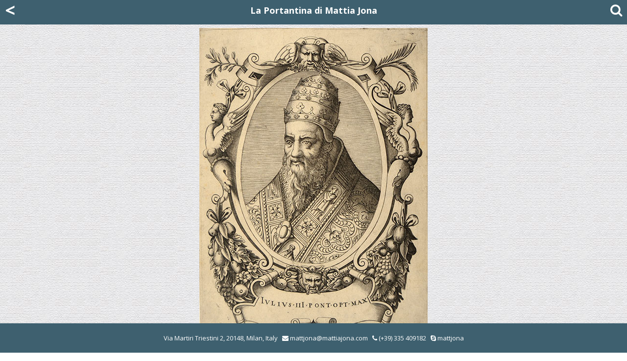

--- FILE ---
content_type: text/html; charset=UTF-8
request_url: https://www.mattiajona.com/schede.php?i=09bc9da32ea842efa6c075de8befc080&c=c160c89dd66d8522c905bbedebda4f0e
body_size: 3166
content:
<!DOCTYPE html> 
<html lang="en" style="height:100%;"> 
<head>
<meta charset="utf-8">
<title>Mattia Jona -  ANTONIO SALAMANCA, publisher - PORTRAIT OF POPE JULIUS III</title>
<meta name="description" CONTENT="La Portantina - Mattia Jona -  ANTONIO SALAMANCA, publisher - PORTRAIT OF POPE JULIUS III">
<meta name="viewport" content="width=device-width, initial-scale=1.0">
<link rel="shortcut icon" href="favicon.png">
<!-- Core CSS -->
<!--[if lt IE 9]>
	<script src="js/html5.js" type="text/javascript"></script>
<![endif]-->
<link rel="dns-prefetch" href="//fonts.googleapis.com" />
<link rel="stylesheet"   href="css/bootstrap_4.1.css"  />
<!-- Custom styles for this template -->
<link rel="stylesheet" href="css/navbar-static-top.css" />
<link rel="stylesheet" id="animation-css"  href="css/animation.css"  type="text/css" media="all" />
<link rel="stylesheet" id="main-style-css" href="css/style.css"      type="text/css" media="all" />
<link rel="stylesheet" id="responsive-css" href="css/responsive.css" type="text/css" media="all" />
<link rel="stylesheet" href="css/font-awesome.min.css" />
<link rel="stylesheet" href="https://fonts.googleapis.com/css?family=Open+Sans:300italic,400italic,600italic,700italic,400,300,600,700" />
<!-- Style Library -->
<link rel="stylesheet" href="css/style-library-1.css" rel="stylesheet" />
<link rel="stylesheet" href="css/plugins.css" />
<link rel="stylesheet" href="css/blocks.css" />
<link rel="stylesheet" href="css/custom.css" />
<link rel="stylesheet" href="css/footer.css" />

<!--[if lt IE 10]>
<link rel='stylesheet' id='puzzles-ie-css'  href='css/ie.css' type='text/css' media='all' />
<![endif]-->
</head>
<body data-spy="scroll" data-target="nav" class="">
<header id="header-1" class="header-dark fixed-top">
<div itemscope itemtype="http://schema.org/Person">
<span itemprop="name">Mattia Jona</span>
<span itemprop="company">La Portantina</span>
<span itemprop="tel">+39 02 8053315</span>
<a itemprop="email" href="mailto:mattjona@mattiajona.com">mattjona@mattiajona.com</a>
</div>
<nav class="main-nav navbar-fixed-top">
  <div class="container">
    <div class="underlined-title">
      <nav class="navbar header-dark fixed-top">
	      <a href="cartelle.php?i=c160c89dd66d8522c905bbedebda4f0e&o=09bc9da32ea842efa6c075de8befc080&v=" class="arrow_white">&lt;</a>
        <a href="index.php" class="topTitle col-centered">La Portantina di Mattia Jona</a>
        <i class="fa fa-2x fa-search" data-toggle="collapse" data-target="#cerca" aria-expanded="false" aria-controls="cerca"></i>
      </nav>
    </div>
  </div>
</nav>
<div class="collapse bg-concrete" id="cerca">
  <div class="row justify-content-center ">
    <div class="col-10 col-md-8 col-lg-5">
      <br>
      <form action="ricerca.php" method="GET" class="mt10" enctype="multipart/form-data">
        <input type="hidden" name="ui" value="5">
        <div class="input-group mb-3">
          <input type="text" class="form-control" placeholder="Search" aria-label="Search" name="s" >
          <div class="input-group-append">
            <button class="btn btn-outline-secondary" type="submit"><i class="fa fa-search"></i></button>
          </div>
        </div>
      </form>
      <br>
    </div>
  </div>
</div>
</header>
<div class="mt20">&nbsp;</div><section class="content-block"> 
  <div class="container">
    <div class="underlined-title">
      <div class="row justify-content-center tp20">
        <div class="col-lg-8 col-xs-12 col-md-8 col-sm-10">
          <a href="#bottom"><img src="images/virtex/salamanca_.jpg" alt="PORTRAIT OF POPE JULIUS III" class="img-responsive justify-content-center"/></a>
        </div>
      </div>
		  <div class="row justify-content-center tp10">
	      <div class="col-lg-8 col-xs-12 col-md-8 col-sm-10"><a href="images/virtex/salamanca_large.jpg" target="_blank"><span class="txtSmlBcol">click to see a larger image&nbsp;</span></a>  
        </div>
      </div>
    </div>
    <div class="container text-center">
      <div class="row justify-content-center">
        <div class="col-lg-8 col-xs-12 col-md-8 col-sm-10">
					<div class="text-center artist-surname"> ANTONIO SALAMANCA, publisher<br> <span class="artist-place">(Salamanca 1478- Rome 1562)</span><br><span class="opera-title">PORTRAIT OF POPE JULIUS III</span>
					</div>
				</div>
			</div>
      <div class="row justify-content-center tp10">
        <div class="col-lg-8 col-xs-12 col-md-8 col-sm-10">
				  <div class="text-justify"> <p>Engraving, fine impression of the only state; 293 x 213 mm, with thin margins.<br /><br /><strong><a title="provenance" href="http://www.mattiajona.com/images/virtex%20folder/salamanca_ref.jpg" target="_blank">PROVENANCE:</a></strong><br /><strong><a title="lugt" href="http://www.marquesdecollections.fr/detail.cfm/marque/6238" target="_blank">Collection d'ARENBERG (Lugt 567)</a></strong><br /><strong><a title="lugt" href="http://www.marquesdecollections.fr/detail.cfm/marque/6387" target="_blank">P. DAVIDSOHN (Lugt 654)</a></strong></p></div>
				</div>
		  </div>
		      <div class="row justify-content-center">
        <div class="col-lg-4 col-xs-12 col-md-3 col-sm-4 text-left txtBcol tp20"><a id="bottom"></a>
Price: 480,00 &euro;        </div>
			<div class="col-lg-4 col-xs-12 col-md-5 col-sm-6 text-right txtBcol tp20"><a href="mailto:mattiajona@mattiajona.com?subject= ANTONIO SALAMANCA, publisher, PORTRAIT OF POPE JULIUS III">If you need more information...</a></div>
      </div>
      <div class="row justify-content-center tp20">
        <div class="col-lg-8 col-xs-12 col-md-8 col-sm-10">
					<a href="#" data-toggle="collapse" data-target="#collapseBio" aria-expanded="false" aria-controls="collapseBio"><span class="testogalleria">About the artist</span></a>
					<div class="collapse tp10" id="collapseBio">
						<div class="card card-header">
							<div class="text-justify bio"><p>Print publisher and dealer in books and prints from Salamanca. Active in Rome. His family name was Martinez. He was in Rome by 1505 From 1517 till his death he is recorded as active as a publisher and seller of books and prints; also as a banker. His shop was in the Campo de' Fiori and was recorded as a place where learned antiquarian conversations took place. The census of 1526/27 shows that he had nine people working in his <em>libreria</em>. Many of the prints he published were of Roman antiquities, starting in 1538 with prints like the Colosseum. In 1553 he formed a partnership with Antonio Lafrery, whose plates he seems to have been copying. This was dissolved after his death by his son Francesco, and his share of the stock was bought out by Lafrery. A famous portrait print of Salamanca by Nicolas Beatrizet calls him <em>Orbis et Urbis Imitator</em>, and Sebastiano del Piombo made a drawing of Salamanca in around 1520 that is preserved in the British Museum.</p></div>
							<div class="row justify-content-center">
								<div class="col-lg-8 col-xs-12 col-md-8 col-sm-10">
									<div class="row row-conformity justify-content-center">
					                  </div>
								</div>
						  </div>
						</div>
					</div>
	      </div>
      </div>

      <div class="row justify-content-center mt30 mb20">
        <div class="col-lg-4 col-xs-6 col-md-4 col-sm-6 col-6 text-right mb40">
					<a href="cartelle.php?i=c160c89dd66d8522c905bbedebda4f0e&o=09bc9da32ea842efa6c075de8befc080&v="><i class="fa fa-4x fa-chevron-left"></i></a>
        	</div>
        	<div class="col-lg-4 col-xs-6 col-md-4 col-sm-6 col-6 text-left mb40">
						<a href="index.php"><i class="fa fa-4x fa-home"></i></a>
        	</div>
				</div>
    </div>
  </div>
</section>
<footer class="footer footer-dark">
  <div class="row justify-content-center">
    <div class="d-none d-sm-block">
      <div class="col-xs-12">Via Martiri Triestini 2, 20148, Milan, Italy &nbsp; <i class="fa fa-envelope"></i> <a href="mailto:mattjona@mattiajona.com">mattjona@mattiajona.com</a> &nbsp; <a href="tel:+39028053315"><i class="fa fa-phone"></i> (+39) 335 409182</a> &nbsp; <i class="fa fa-skype"></i> <a href="skype:mattjona?call">mattjona</a></div></div>
    <div class="d-sm-none">
      <div class="col-xs-12"><i class="fa fa-envelope"></i> <a href="mailto:mattjona@mattiajona.com">mattjona@mattiajona.com</a> &nbsp; <i class="fa fa-phone"></i> <a href="tel:+39028053315">(+39) 335 409182</a></div></div>
  </div>
</footer>
<!-- jQuery first, then Popper.js, then Bootstrap JS -->
<script src="js/jquery-1.9.1.min.js"></script>

<script src="js/popper_1.14.0.min.js"></script>
<script src="js/bootstrap_4.1.0.min.js"></script>

<script type='text/javascript' src='js/superfish.js'></script>
<script type='text/javascript' src='js/jquery.mobilemenu.min.js'></script>
<script type='text/javascript' src='js/jquery.slidemenu.js'></script>
<script type='text/javascript' src='js/skip-link-focus-fix.js'></script>
<script type='text/javascript' src='js/ui/core1.11.4.min.js'></script>
<script type='text/javascript' src='js/ui/widget1.11.4.min.js'></script>
<script type='text/javascript' src='js/ui/mouse1.11.4.min.js'></script>
<script type='text/javascript' src='js/ui/draggable1.11.4.min.js'></script>
<script type='text/javascript' src='js/ui/tabs1.11.4.min.js'></script>
<script type='text/javascript' src='js/conformity.js'></script>
<script>
$(function (){
  $('[data-toggle="offcanvas"]').on('click', function ()
    {
    $('.offcanvas-collapse').toggleClass('open')
    })
})
</script>
</body>
</html>